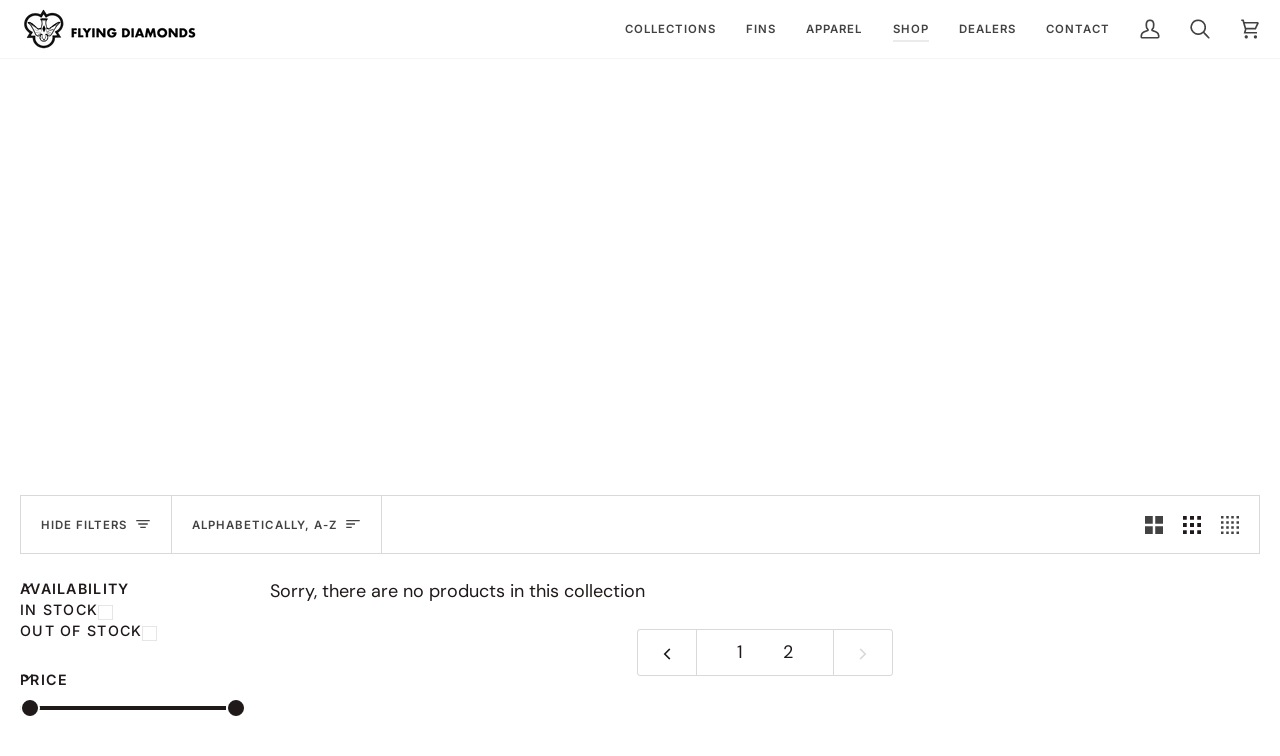

--- FILE ---
content_type: text/css
request_url: https://flyingdiamondsca.com/cdn/shop/t/31/assets/font-settings.css?v=110864568550566943971764620884
body_size: -47
content:
@font-face{font-family:Inter;font-weight:600;font-style:normal;font-display:swap;src:url(//flyingdiamondsca.com/cdn/fonts/inter/inter_n6.771af0474a71b3797eb38f3487d6fb79d43b6877.woff2) format("woff2"),url(//flyingdiamondsca.com/cdn/fonts/inter/inter_n6.88c903d8f9e157d48b73b7777d0642925bcecde7.woff) format("woff")}@font-face{font-family:DM Sans;font-weight:400;font-style:normal;font-display:swap;src:url(//flyingdiamondsca.com/cdn/fonts/dm_sans/dmsans_n4.ec80bd4dd7e1a334c969c265873491ae56018d72.woff2) format("woff2"),url(//flyingdiamondsca.com/cdn/fonts/dm_sans/dmsans_n4.87bdd914d8a61247b911147ae68e754d695c58a6.woff) format("woff")}@font-face{font-family:Inter;font-weight:500;font-style:normal;font-display:swap;src:url(//flyingdiamondsca.com/cdn/fonts/inter/inter_n5.d7101d5e168594dd06f56f290dd759fba5431d97.woff2) format("woff2"),url(//flyingdiamondsca.com/cdn/fonts/inter/inter_n5.5332a76bbd27da00474c136abb1ca3cbbf259068.woff) format("woff")}@font-face{font-family:Inter;font-weight:700;font-style:normal;font-display:swap;src:url(//flyingdiamondsca.com/cdn/fonts/inter/inter_n7.02711e6b374660cfc7915d1afc1c204e633421e4.woff2) format("woff2"),url(//flyingdiamondsca.com/cdn/fonts/inter/inter_n7.6dab87426f6b8813070abd79972ceaf2f8d3b012.woff) format("woff")}@font-face{font-family:Inter;font-weight:600;font-style:normal;font-display:swap;src:url(//flyingdiamondsca.com/cdn/fonts/inter/inter_n6.771af0474a71b3797eb38f3487d6fb79d43b6877.woff2) format("woff2"),url(//flyingdiamondsca.com/cdn/fonts/inter/inter_n6.88c903d8f9e157d48b73b7777d0642925bcecde7.woff) format("woff")}@font-face{font-family:DM Sans;font-weight:500;font-style:normal;font-display:swap;src:url(//flyingdiamondsca.com/cdn/fonts/dm_sans/dmsans_n5.8a0f1984c77eb7186ceb87c4da2173ff65eb012e.woff2) format("woff2"),url(//flyingdiamondsca.com/cdn/fonts/dm_sans/dmsans_n5.9ad2e755a89e15b3d6c53259daad5fc9609888e6.woff) format("woff")}@font-face{font-family:DM Sans;font-weight:400;font-style:italic;font-display:swap;src:url(//flyingdiamondsca.com/cdn/fonts/dm_sans/dmsans_i4.b8fe05e69ee95d5a53155c346957d8cbf5081c1a.woff2) format("woff2"),url(//flyingdiamondsca.com/cdn/fonts/dm_sans/dmsans_i4.403fe28ee2ea63e142575c0aa47684d65f8c23a0.woff) format("woff")}@font-face{font-family:DM Sans;font-weight:500;font-style:italic;font-display:swap;src:url(//flyingdiamondsca.com/cdn/fonts/dm_sans/dmsans_i5.8654104650c013677e3def7db9b31bfbaa34e59a.woff2) format("woff2"),url(//flyingdiamondsca.com/cdn/fonts/dm_sans/dmsans_i5.a0dc844d8a75a4232f255fc600ad5a295572bed9.woff) format("woff")}
/*# sourceMappingURL=/cdn/shop/t/31/assets/font-settings.css.map?v=110864568550566943971764620884 */
